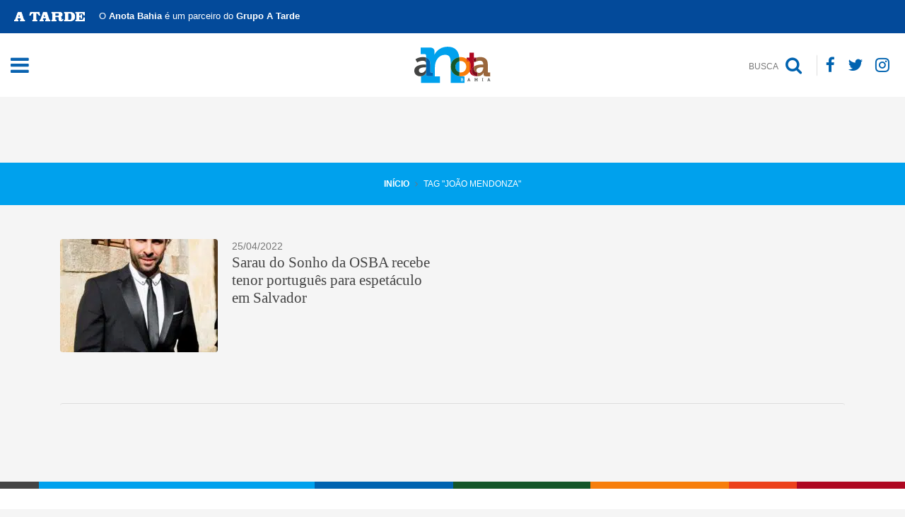

--- FILE ---
content_type: text/javascript
request_url: https://anotabahia.com/wp-content/themes/anotabahia/js/js-offcanvas.pkgd.min.js
body_size: 3418
content:
/*! js-Offcanvas - v1.0.0 - 2016-09-18
jQuery Accesible Offcanvas Panels
 * https://github.com/vmitsaras/js-offcanvas
 * Copyright (c) 2016 Vasileios Mitsaras (@vmitsaras)
 * MIT License */
!function(a){"use strict";var b={};b.classes={hiddenVisually:"u-hidden-visually",modifier:"--",isActive:"is-active",isClosed:"is-closed",isOpen:"is-open",isClicked:"is-clicked",isAnimating:"is-animating",isVisible:"is-visible",hidden:"u-hidden"},b.keyCodes={BACKSPACE:8,COMMA:188,DELETE:46,DOWN:40,END:35,ENTER:13,ESCAPE:27,HOME:36,LEFT:37,PAGE_DOWN:34,PAGE_UP:33,PERIOD:190,RIGHT:39,SPACE:32,TAB:9,UP:38},b.a11yclick=function(a){var c=a.charCode||a.keyCode,d=a.type;return"click"===d||"keydown"===d&&(c===b.keyCodes.SPACE||c===b.keyCodes.ENTER||void 0)},b.a11yclickBind=function(b,c,d){b.on("click."+d+" keydown."+d,function(e){a.utils.a11yclick(e)&&(e.preventDefault(e),c&&"function"==typeof c&&c.call(),b.trigger("clicked."+d))})},b.doc=a.document,b.supportTransition=Modernizr.csstransitions,b.supportAnimations=Modernizr.cssanimations,b.transEndEventNames={WebkitTransition:"webkitTransitionEnd",MozTransition:"transitionend",OTransition:"oTransitionEnd",msTransition:"MSTransitionEnd",transition:"transitionend"},b.animEndEventNames={WebkitAnimation:"webkitAnimationEnd",OAnimation:"oAnimationEnd",msAnimation:"MSAnimationEnd",animation:"animationend"},b.transEndEventName=b.transEndEventNames[Modernizr.prefixed("transition")],b.animEndEventName=b.animEndEventNames[Modernizr.prefixed("animation")],b.onEndTransition=function(a,c){var d=function(a){if(b.supportTransition){if(a.target!=this)return;this.removeEventListener(b.transEndEventName,d)}c&&"function"==typeof c&&c.call()};b.supportTransition?a.addEventListener(b.transEndEventName,d):d()},b.onEndAnimation=function(a,c){var d=function(a){if(b.supportAnimations){if(a.target!=this)return;this.removeEventListener(b.animEndEventName,d)}c&&"function"==typeof c&&c.call()};b.supportAnimations?a.addEventListener(b.animEndEventName,d):d()},b.createModifierClass=function(a,c){return a+b.classes.modifier+c},b.cssModifiers=function(a,c,d){for(var e=a.split(","),f=0,g=e.length;f<g;f++)c.push(b.createModifierClass(d,e[f]))},b.getMetaOptions=function(a,b,c){var d="data-"+b,e=d+"-options",f=a.getAttribute(d)||a.getAttribute(e);try{return f&&JSON.parse(f)||{}}catch(g){return void(console&&console.error("Error parsing "+d+" on "+a.className+": "+g))}};var c=function(a){return window.requestAnimationFrame||window.webkitRequestAnimationFrame||window.mozRequestAnimationFrame||function(a){window.setTimeout(a,1e3/60)}}();b.raf=function(a){c(a)},a.utils=b}(this),function(a,b){"use strict";var c="trab-tab",d=c+"-component";a.componentNamespace=a.componentNamespace||{};var e=a.componentNamespace.TrapTabKey=function(a,c){if(!a)throw new Error("Element required to initialize object");this.element=a,this.$element=b(a),c=c||{},this.options=b.extend({},this.defaults,c)};e.prototype.init=function(){this.$element.data(d)||this.$element.data(d,this)},e.prototype.bindTrap=function(){var a=this;this.$element.on("keydown."+c,function(b){a._trapTabKey(a.$element,b)})},e.prototype.unbindTrap=function(){this.$element.off("keydown."+c)},e.prototype.giveFocus=function(){var a=this,b=a.options,c=a.$element.find("*");c.filter(b.focusableElementsString).filter(":visible").first().focus()},e.prototype._trapTabKey=function(a,b){var c=this,d=c.options;if(9==b.which){var e,f=a.find("*");e=f.filter(d.focusableElementsString).filter(":visible");var g;g=jQuery(":focus");var h;h=e.length;var i;i=e.index(g),b.shiftKey?0==i&&(e.get(h-1).focus(),b.preventDefault()):i==h-1&&(e.get(0).focus(),b.preventDefault())}},e.prototype.defaults={focusableElementsString:"a[href], area[href], input:not([disabled]), select:not([disabled]), textarea:not([disabled]), button:not([disabled]), iframe, object, embed, *[tabindex], *[contenteditable]"},e.defaults=e.prototype.defaults}(this,jQuery),function(a,b){"use strict";var c="button",d=c+"-component",e=a.utils,f={iconOnly:"icon-only",withIcon:"icon",toggleState:"toggle-state",showHide:"visible-on-active"};a.componentNamespace=a.componentNamespace||{};var g=a.componentNamespace.Button=function(a,d){if(!a)throw new Error("Element required to initialize object");this.element=a,this.$element=b(a),this.options=d=d||{},this.metadata=e.getMetaOptions(this.element,c),this.options=b.extend({},this.defaults,this.metadata,d)};g.prototype.init=function(){this.$element.data(d)||(this.$element.data(d,this),this.hasTitle=!!this.$element.attr("title"),this.$element.trigger("beforecreate."+c),this.isPressed=!1,this._create())},g.prototype._create=function(){var d=this.options,g=[d.baseClass],h=[d.baseClass+"__text"];null===d.label&&(d.label=this.$element.html()),this.$buttonText=b("<span></span>").html(d.label).appendTo(this.$element.empty()),d.icon&&(this.$buttonIcon=b("<span class='"+d.iconFamily+" "+e.createModifierClass(d.iconFamily,d.icon)+"'></span>").prependTo(this.$element),g.push(e.createModifierClass(d.baseClass,f.withIcon)),d.iconActive&&(d.toggle=!0,this.$buttonIconActive=b("<span class='"+d.iconFamily+" "+e.createModifierClass(d.iconFamily,d.iconActive)+" "+e.createModifierClass(d.iconFamily,f.showHide)+"'></span>").insertAfter(this.$buttonIcon),g.push(e.createModifierClass(d.baseClass,f.toggleState))),d.hideText&&(h.push(e.classes.hiddenVisually),g.push(e.createModifierClass(d.baseClass,f.iconOnly)))),d.modifiers&&e.cssModifiers(d.modifiers,g,d.baseClass),this.$buttonText.addClass(h.join(" ")),d.textActive&&(d.toggle=!0,h.push(e.createModifierClass(d.baseClass+"__text",f.showHide)),g.push(e.createModifierClass(d.baseClass,f.toggleState)),this.$buttonTextActive=b("<span></span>").addClass(h.join(" ")).html(d.textActive).insertAfter(this.$buttonText),this.$element.attr("aria-live","polite")),this.$element.addClass(g.join(" ")),d.role&&this.$element.attr("role",d.role),d.controls&&this.controls(d.controls),d.pressed&&this._isPressed(d.pressed),d.expanded&&(this.isPressed=!0,this._isExpanded(d.expanded)),this.hasTitle||!d.hideText||d.hideTitle||this.$element.attr("title",this.$element.text()),d.ripple&&a.componentNamespace.Ripple&&new a.componentNamespace.Ripple(this.element).init(),this.$element.trigger("create."+c)},g.prototype._isPressed=function(a){this.isPressed=a,this.$element.attr("aria-pressed",a)[a?"addClass":"removeClass"](e.classes.isActive)},g.prototype._isExpanded=function(a){this._isPressed(a),this.$element.attr("aria-expanded",a)},g.prototype.controls=function(a){this.$element.attr("aria-controls",a)},g.prototype.defaults={baseClass:"c-button",role:"button",label:null,modifiers:null,controls:null,textActive:null,hideText:!1,hideTitle:!1,icon:null,iconActive:null,iconFamily:"o-icon",iconPosition:null,pressed:!1,expanded:!1,ripple:!1},g.defaults=g.prototype.defaults}(this,jQuery),function(a,b){"use strict";var c="jsButton",d=".js-button";b.fn[c]=function(){return this.each(function(){new a.componentNamespace.Button(this).init()})},b(document).bind("enhance",function(a){b(b(a.target).is(d)&&a.target).add(d,a.target).filter(d)[c]()})}(this,jQuery),function(a,b){"use strict";var c="offcanvas",d=c+"-component",e=a.utils,f=a.document;a.componentNamespace=a.componentNamespace||{};var g=a.componentNamespace.Offcanvas=function(a,d){if(!a)throw new Error("Element required to initialize object");this.element=a,this.$element=b(a),this.options=d=d||{},this.metadata=e.getMetaOptions(this.element,c),this.options=b.extend({},this.defaults,this.metadata,d),this.isOpen=!1,this.onOpen=this.options.onOpen,this.onClose=this.options.onClose,this.onInit=this.options.onInit};g.prototype.init=function(){this.$element.data(d)||(this.$element.data(d,this),this.$element.trigger("beforecreate."+c),this._addAttributes(),this._createModal(),this._trapTabKey(),this._closeButton(),this.onInit&&"function"==typeof this.onInit&&this.onInit.call(this.element),this.$element.trigger("create."+c))},g.prototype._addAttributes=function(){var c=this.options,d=[c.baseClass,e.classes.isClosed],f={tabindex:"-1","aria-hidden":!this.isOpen};c.role&&(f.role=c.role),a.utils.supportTransition||d.push(e.createModifierClass(c.baseClass,c.supportNoTransitionsClass)),e.cssModifiers(c.modifiers,d,c.baseClass),this.$element.attr(f).addClass(d.join(" ")),this.$content=b("."+c.contentClass),this._contentOpenClasses=[],e.cssModifiers(c.modifiers,this._contentOpenClasses,c.contentClass),this._modalOpenClasses=[c.modalClass,e.classes.isClosed],e.cssModifiers(c.modifiers,this._modalOpenClasses,c.modalClass),this._bodyOpenClasses=[c.bodyModifierClass+"--visible"],e.cssModifiers(c.modifiers,this._bodyOpenClasses,c.bodyModifierClass),c.modifiers.toLowerCase().indexOf("reveal")>=0?this.transitionElement=this.$content[0]:this.transitionElement=this.element},g.prototype._createModal=function(){var a=this,d=a.$element.parent();this.options.modal&&(this.$modal=b("<div></div>").on("mousedown."+c,function(){a.close()}).appendTo(d),this.$modal.addClass(this._modalOpenClasses.join(" ")))},g.prototype._trapTabKey=function(){this.trapTabKey=new a.componentNamespace.TrapTabKey(this.element),this.trapTabKey.init()},g.prototype._trapTabEscKey=function(){var a=this;b(f).on("keyup."+c,function(c){var d=c.keyCode||c.which;if(d===e.keyCodes.ESCAPE&&a.isOpen){if(b("input").is(":focus"))return;a.close()}})},g.prototype._closeButton=function(){function b(){d.close()}var d=this,f=d.options;this.$closeBtn=this.$element.find("."+f.closeButtonClass),this.$closeBtn.length&&(this.closeBtn=new a.componentNamespace.Button(this.$closeBtn[0]),this.closeBtn.init(),this.closeBtn.controls(this.$element.attr("id")),e.a11yclickBind(this.$closeBtn,b,c))},g.prototype.open=function(){var a=this,g=a.options;this.isOpen||(g.resize&&this.resize(),this.$trigger||(this.$trigger=this.$element.data(d+"-trigger")),f.activeElement&&(this.lastFocus=f.activeElement),this.isOpen=!0,b("body").addClass(this._bodyOpenClasses.join(" ")),this._addClasses(this.$element,this.isOpen,!0),this._addClasses(this.$content,this.isOpen,!0),g.modal&&this._addClasses(this.$modal,this.isOpen,!0),this.$element.attr("aria-hidden","false").addClass(e.createModifierClass(g.baseClass,"opening")),this.$content.addClass(this._contentOpenClasses.join(" ")),e.onEndTransition(this.transitionElement,function(){a.trapTabKey.giveFocus(),a.trapTabKey.bindTrap(),a._addClasses(a.$element,a.isOpen,!1),a._addClasses(a.$content,a.isOpen,!1),g.modal&&a._addClasses(a.$modal,a.isOpen,!1),a.$element.removeClass(e.createModifierClass(g.baseClass,"opening"))}),this.$trigger&&this.$trigger.button._isExpanded(!0),this.onOpen&&"function"==typeof this.onOpen&&this.onOpen.call(this.$element),this.$element.trigger("open."+c),this._trapTabEscKey())},g.prototype.close=function(){var a=this;this.isOpen&&(this.isOpen=!1,this._addClasses(this.$element,this.isOpen,!0),this._addClasses(this.$content,this.isOpen,!0),this.options.modal&&this._addClasses(this.$modal,this.isOpen,!0),this.$element.attr("aria-hidden","true"),this.trapTabKey.unbindTrap(),a.$trigger&&a.$trigger.button._isExpanded(!1),e.onEndTransition(this.transitionElement,function(){a._addClasses(a.$element,a.isOpen,!1),a._addClasses(a.$content,a.isOpen,!1),a.options.modal&&a._addClasses(a.$modal,a.isOpen,!1),a.$content.removeClass(a._contentOpenClasses.join(" ")),b("body").removeClass(a._bodyOpenClasses.join(" ")),a.lastFocus&&a.lastFocus.focus()}),this.onClose&&"function"==typeof this.onClose&&this.onClose.call(this.element),this.$element.trigger("close."+c),b(f).off("keyup."+c),b(window).off("."+c))},g.prototype._addClasses=function(a,b,c){b?c?a.removeClass(e.classes.isClosed).addClass(e.classes.isAnimating).addClass(e.classes.isOpen):a.removeClass(e.classes.isAnimating):c?a.removeClass(e.classes.isOpen).addClass(e.classes.isAnimating):a.addClass(e.classes.isClosed).removeClass(e.classes.isAnimating)},g.prototype.toggle=function(){this[this.isOpen?"close":"open"]()},g.prototype.resize=function(){function a(){g=!1}function d(){g||e.raf(a),g=!0}function f(){d(),h.$element.trigger("resizing."+c),h.close()}var g,h=this;b(window).on("resize."+c+" orientationchange."+c,f)},g.prototype._initTrigger=function(){var c,d=this,e=d.options,f=this.$element.attr("id"),g="data-offcanvas-trigger";c=b(e.target?e.target:"["+g+"='"+f+"']"),new a.componentNamespace.OffcanvasTrigger(c[0],{offcanvas:f}).init()},g.prototype.setButton=function(a){this.$element.data(d+"-trigger",a)},g.prototype.defaults={role:"dialog",modifiers:"left,overlay",baseClass:"c-offcanvas",modalClass:"c-offcanvas-bg",contentClass:"c-offcanvas-content-wrap",closeButtonClass:"js-offcanvas-close",bodyModifierClass:"has-offcanvas",supportNoTransitionsClass:"support-no-transitions",resize:!0,target:null,modal:!0,onOpen:null,onClose:null,onInit:null},g.defaults=g.prototype.defaults}(this,jQuery),function(a,b){"use strict";var c="offcanvas",d=".js-"+c;b.fn[c]=function(){return this.each(function(){new a.componentNamespace.Offcanvas(this).init()})},b(a.document).on("enhance",function(a){b(b(a.target).is(d)&&a.target).add(d,a.target).filter(d)[c]()})}(this,jQuery),function(a,b){"use strict";var c="offcanvas-trigger",d=c+"-component",e=a.utils;a.componentNamespace=a.componentNamespace||{};var f=a.componentNamespace.OffcanvasTrigger=function(a,c){if(!a)throw new Error("Element required to initialize object");this.element=a,this.$element=b(a),this.options=c=c||{},this.options=b.extend({},this.defaults,c)};f.prototype.init=function(){this.$element.data(d)||(this.$element.data(d,this),this._create())},f.prototype._create=function(){if(this.options.offcanvas=this.options.offcanvas||this.$element.attr("data-offcanvas-trigger"),this.$offcanvas=b("#"+this.options.offcanvas),this.offcanvas=this.$offcanvas.data("offcanvas-component"),!this.offcanvas)throw new Error("Offcanvas Element not found");this.button=new a.componentNamespace.Button(this.element),this.button.init(),this.button.controls(this.options.offcanvas),this.button._isExpanded(!1),this._bindbehavior()},f.prototype._bindbehavior=function(){function a(){b.offcanvas.toggle()}var b=this;this.offcanvas.setButton(b),e.a11yclickBind(this.$element,a,c)},f.prototype.defaults={offcanvas:null}}(this,jQuery),function(a,b){"use strict";var c="offcanvas-trigger",d=".js-"+c;b.fn[c]=function(){return this.each(function(){new a.componentNamespace.OffcanvasTrigger(this).init()})},b(a.document).on("enhance",function(a){b(b(a.target).is(d)&&a.target).add(d,a.target).filter(d)[c]()})}(this,jQuery);

--- FILE ---
content_type: image/svg+xml
request_url: https://anotabahia.com/wp-content/themes/anotabahia/img/logotipo-anotabahia-116x60px.svg
body_size: 2628
content:
<svg xmlns="http://www.w3.org/2000/svg" xmlns:xlink="http://www.w3.org/1999/xlink" width="116" height="60" viewBox="0 0 116 60">
  <defs>
    <clipPath id="clip-path">
      <rect id="Retângulo_14" data-name="Retângulo 14" width="116" height="60" fill="none"/>
    </clipPath>
  </defs>
  <g id="Grupo_de_máscara_1" data-name="Grupo de máscara 1" clip-path="url(#clip-path)">
    <g id="Grupo_37" data-name="Grupo 37" transform="translate(3.938 4.069)">
      <g id="Grupo_36" data-name="Grupo 36" transform="translate(0 0)">
        <path id="Caminho_43" data-name="Caminho 43" d="M186.619,163.664a7.716,7.716,0,0,0-7.685-8.092,7.81,7.81,0,0,0-2.033.274v15.64a7.9,7.9,0,0,0,2.033.271C183.158,171.757,186.619,168.5,186.619,163.664Z" transform="translate(-113.07 -135.397)" fill="none"/>
        <path id="Caminho_44" data-name="Caminho 44" d="M176.6,148.782a7.812,7.812,0,0,1,2.033-.274,7.716,7.716,0,0,1,7.685,8.092c0,4.835-3.461,8.092-7.685,8.092a7.9,7.9,0,0,1-2.033-.271v5.64a16.44,16.44,0,0,0,2.033.128c7.889,0,14.251-5.6,14.251-13.589,0-7.94-6.362-13.589-14.3-13.589a16.108,16.108,0,0,0-2.215.153,36.537,36.537,0,0,1,.233,4.21Z" transform="translate(-112.771 -128.332)" fill="#f77e0b"/>
        <path id="Caminho_45" data-name="Caminho 45" d="M163.868,164.017a7.773,7.773,0,0,0,5.7,7.822V156.2A7.813,7.813,0,0,0,163.868,164.017Z" transform="translate(-105.741 -135.749)" fill="#00a1ed"/>
        <path id="Caminho_46" data-name="Caminho 46" d="M108.457,151.324h-.032a16.439,16.439,0,0,1-2.034-.128c-6.964-.868-12.268-6.167-12.268-13.461a13.3,13.3,0,0,1,9.648-12.908,14.223,14.223,0,0,1,2.387-.529c-1.2-10.343-7.053-14.831-16.548-14.831-12.464,0-17.961,9.617-18.452,11.189h-.194a1.893,1.893,0,0,1,.1-.685,7.165,7.165,0,0,0,.1-1.472v-2.26c0-3.531-2.058-5.592-6.476-5.592H51.532v9.325h5.6a1.882,1.882,0,0,1,2.157,2.157v2.64h0c3.914,1.336,5.972,4.572,5.977,9.518v10.4a2,2,0,0,0,.015.248c0,.017.005.033.008.05a1.345,1.345,0,0,0,.037.168c0,.017.009.034.015.05a.954.954,0,0,0,.077.175h0a.78.78,0,0,0,.143.174c.017.016.037.028.055.042a.8.8,0,0,0,.137.086c.025.012.05.024.077.034a1.164,1.164,0,0,0,.173.051c.027.006.053.014.081.018a1.868,1.868,0,0,0,.3.024h2.344v5.446H62.615c-.2,0-.383-.012-.561-.028l-.1-.011A4.062,4.062,0,0,1,61,151l-.032-.012a3.071,3.071,0,0,1-.392-.181h0a2.485,2.485,0,0,1-.568-.431l-.018-.019a2.235,2.235,0,0,1-.193-.231l-.024-.032a2.383,2.383,0,0,1-.3-.568c0-.012-.008-.025-.012-.038-.029-.084-.053-.169-.074-.256q-.01-.043-.018-.087c-.016-.076-.028-.153-.038-.23,0-.03-.008-.059-.011-.089-.01-.105-.016-.211-.016-.318v-2.238c-.007.014-.015.026-.021.039a9.4,9.4,0,0,1-1.759,2.455,8.839,8.839,0,0,1-5.358,2.447l-.146.168V160.7h26.89v-9.325H71.749V138.225c0-8.735,5.3-17.371,14.331-17.371,6.278,0,7.948,4.021,7.948,10.207V160.7h19.627v-9.374Z" transform="translate(-42.563 -109.467)" fill="#00a1ed"/>
        <path id="Caminho_47" data-name="Caminho 47" d="M172.056,155.521a8.1,8.1,0,0,0,0,16.184c4.224,0,7.685-3.257,7.685-8.092A7.716,7.716,0,0,0,172.056,155.521Z" transform="translate(-105.995 -135.368)" fill="none"/>
        <path id="Caminho_48" data-name="Caminho 48" d="M163.978,200.228l-.05-.03v0Z" transform="translate(-105.775 -160.495)" fill="none"/>
        <path id="Caminho_49" data-name="Caminho 49" d="M200.084,148.151v3.965h3.97v11.14a12.516,12.516,0,0,0,.35,3.049,13.431,13.431,0,0,0,1.821-6.866A13.128,13.128,0,0,0,200.084,148.151Z" transform="translate(-126.109 -131.223)" fill="#ec411b"/>
        <path id="Caminho_50" data-name="Caminho 50" d="M219.9,176.722v-3.451a6.987,6.987,0,0,0-3.134,6c0,5.068,3.78,7.661,8.032,7.873.1,0,.195.005.292.008v-5.266S219.9,181.2,219.9,176.722Z" transform="translate(-135.491 -145.351)" fill="#7f0c1b"/>
        <path id="Caminho_51" data-name="Caminho 51" d="M220.229,147.179l.006.011,1.612,3.033h3.381v-5.438l-.083.026-.056.017a19.552,19.552,0,0,0-1.845.706A15.372,15.372,0,0,0,220.229,147.179Z" transform="translate(-137.439 -129.33)" fill="#7f0c1b"/>
        <path id="Caminho_52" data-name="Caminho 52" d="M181.225,214.621h.522V211.47h-.522v-.608h2a1.971,1.971,0,0,1,.781.117,1.038,1.038,0,0,1,.663,1.007,1.008,1.008,0,0,1-.534.933v.012a1.011,1.011,0,0,1,.706,1.032,1.219,1.219,0,0,1-.866,1.185,2.062,2.062,0,0,1-.651.074h-2.1Zm2.094-1.978a.513.513,0,0,0,.534-.571.535.535,0,0,0-.252-.5.911.911,0,0,0-.375-.067h-.675v1.136Zm.043,1.935a.758.758,0,0,0,.313-.049.638.638,0,0,0,.35-.614.59.59,0,0,0-.632-.633h-.841v1.3Z" transform="translate(-115.503 -166.492)" fill="#fff"/>
        <path id="Caminho_53" data-name="Caminho 53" d="M202.574,214.621h.4l1.308-3.759h.915l1.308,3.759h.4v.6h-1.64v-.6h.43l-.27-.817h-1.375l-.27.817h.43v.6h-1.634Zm2.665-1.444-.411-1.234-.067-.27a.866.866,0,0,1-.013-.111h-.018l-.019.111c-.018.067-.031.154-.061.27l-.417,1.234Z" transform="translate(-127.51 -166.492)" fill="#434443"/>
        <path id="Caminho_54" data-name="Caminho 54" d="M225.55,214.621h.522V211.47h-.522v-.608H227.4v.608h-.528v1.259h1.984V211.47h-.528v-.608h1.855v.608h-.522v3.151h.522v.6h-1.855v-.6h.528v-1.247h-1.984v1.247h.528v.6H225.55Z" transform="translate(-140.431 -166.492)" fill="#434443"/>
        <path id="Caminho_55" data-name="Caminho 55" d="M249.761,214.621h.522V211.47h-.522v-.608h1.855v.608h-.528v3.151h.528v.6h-1.855Z" transform="translate(-154.048 -166.492)" fill="#434443"/>
        <path id="Caminho_56" data-name="Caminho 56" d="M267.1,214.621h.4l1.308-3.759h.915l1.308,3.759h.4v.6h-1.64v-.6h.43l-.27-.817h-1.376l-.27.817h.43v.6H267.1Zm2.665-1.444-.411-1.234-.068-.27a.858.858,0,0,1-.012-.111h-.018l-.018.111c-.018.067-.031.154-.061.27l-.418,1.234Z" transform="translate(-163.798 -166.492)" fill="#434443"/>
        <path id="Caminho_57" data-name="Caminho 57" d="M244.612,164.623a.976.976,0,0,1-1.119-1.119V153.121c0-6.667-3.716-10.23-10.688-10.23a18.552,18.552,0,0,0-5.5.829v5.438h-3.381l.77,1.354a15.51,15.51,0,0,1,2.423-1.269,12.485,12.485,0,0,1,5.09-1.221c2.7,0,4.82,1.232,4.82,4.541v.865H235.4c-2.709,0-8.055.346-11.473,2.759v3.451c0,4.479,5.191,5.159,5.191,5.159v5.266c.092,0,.184.008.277.008a8.878,8.878,0,0,0,6.362-2.494,9.331,9.331,0,0,0,1.781-2.493v2.239c0,1.476.916,2.749,3.308,2.749h6.107v-5.446Zm-7.532-6.412c0,3.257-2.494,7.023-6.006,7.023a3.476,3.476,0,0,1-3.766-3.563c0-3.919,6.107-4.326,8.7-4.326h1.069Z" transform="translate(-139.519 -128.265)" fill="#9a673d"/>
        <path id="Caminho_58" data-name="Caminho 58" d="M148.865,156.8c0,7.295,5.3,12.594,12.268,13.461v-5.64a8.213,8.213,0,0,1,0-15.64V147.57a36.54,36.54,0,0,0-.233-4.21C154.069,144.309,148.865,149.615,148.865,156.8Z" transform="translate(-97.303 -128.529)" fill="#145629"/>
        <path id="Caminho_59" data-name="Caminho 59" d="M39.623,149.258a15,15,0,0,1,5.578-1.22c2.7,0,4.783,1.168,4.783,4.479,0,0,0-8.971,0-8.977a14.681,14.681,0,0,0-4.71-.7,18.214,18.214,0,0,0-7.482,1.578,13.365,13.365,0,0,0-2.8,1.63l2.391,4.479A13.153,13.153,0,0,1,39.623,149.258Z" transform="translate(-33.262 -128.239)" fill="#434443"/>
        <path id="Caminho_60" data-name="Caminho 60" d="M47.759,171.806h0c-.058,3.233-2.963,6.926-6.44,6.926a3.476,3.476,0,0,1-3.765-3.564c0-3.919,6.541-4.325,9.138-4.325h1.069v-3.919H45.641c-4.172,0-14.606.813-14.606,8.753,0,5.292,4.124,7.889,8.6,7.889.348,0,.685-.018,1-.047A8.839,8.839,0,0,0,46,181.072a9.4,9.4,0,0,0,1.759-2.455v-.039S47.758,175.57,47.759,171.806Z" transform="translate(-31.035 -141.781)" fill="#434443"/>
        <path id="Caminho_61" data-name="Caminho 61" d="M69.273,167.864v.3c0,.107.006.213.016.318,0,.03.007.06.011.089.01.077.022.154.038.23q.009.043.018.087c.021.087.046.173.074.256,0,.013.007.026.012.038a2.384,2.384,0,0,0,.3.568l.024.032a2.284,2.284,0,0,0,.193.231l.018.019a2.486,2.486,0,0,0,.568.431h0a3.079,3.079,0,0,0,.392.181l.032.012a4.084,4.084,0,0,0,.95.217l.1.011c.178.017.363.028.561.028h6.108v-5.445H76.345a1.866,1.866,0,0,1-.3-.024c-.028,0-.054-.012-.081-.018a1.156,1.156,0,0,1-.173-.051c-.026-.01-.052-.022-.077-.034a.819.819,0,0,1-.137-.086c-.018-.014-.038-.027-.055-.042a.767.767,0,0,1-.143-.174.954.954,0,0,1-.077-.175c-.006-.016-.01-.033-.015-.05a1.327,1.327,0,0,1-.037-.168c0-.017-.006-.033-.008-.05a1.977,1.977,0,0,1-.016-.247v-10.4c0-4.946-2.062-8.182-5.977-9.518v21.534c.007-.014.014-.026.021-.039Z" transform="translate(-52.528 -129.133)" fill="#0063b0"/>
        <path id="Caminho_62" data-name="Caminho 62" d="M207.384,154.367a6.986,6.986,0,0,1,3.134-6v-7.043l-1.612-3.033-.006-.011a15.372,15.372,0,0,1,3.015-1.644,19.558,19.558,0,0,1,1.845-.706l.147-.046h-3.389v-6.917h-6.26v6.917h-4.173v1.49a13.129,13.129,0,0,1,6.141,11.288,13.433,13.433,0,0,1-1.821,6.866c1.479,5.913,7.307,6.722,10.49,6.722.227,0,.4-.007.523-.016C211.164,162.028,207.384,159.435,207.384,154.367Z" transform="translate(-126.109 -120.436)" fill="#ae0721"/>
      </g>
    </g>
  </g>
</svg>


--- FILE ---
content_type: image/svg+xml
request_url: https://anotabahia.com/wp-content/themes/anotabahia/img/logotipo-anotabahia-cinza.svg
body_size: 2997
content:
<svg id="logotipo-anotabahia-cinza" xmlns="http://www.w3.org/2000/svg" width="319.437" height="165.226" viewBox="0 0 319.437 165.226">
  <g id="Grupo_99" data-name="Grupo 99" transform="translate(10.725 12.065)">
    <path id="Caminho_1" data-name="Caminho 1" d="M193.256,337.486c0-13.176-9.532-22.287-21.165-22.287a21.51,21.51,0,0,0-5.6.754v43.074a21.793,21.793,0,0,0,5.6.744C183.724,359.772,193.256,350.8,193.256,337.486Z" transform="translate(9.301 -259.634)" fill="none"/>
    <path id="Caminho_2" data-name="Caminho 2" d="M166.745,321.918a21.5,21.5,0,0,1,5.6-.754c11.633,0,21.165,9.111,21.165,22.287,0,13.315-9.532,22.286-21.165,22.286a21.783,21.783,0,0,1-5.6-.744v15.531a45.247,45.247,0,0,0,5.6.352c21.726,0,39.245-15.418,39.245-37.424,0-21.868-17.519-37.425-39.386-37.425a44.431,44.431,0,0,0-6.1.419,100.793,100.793,0,0,1,.642,11.6Z" transform="translate(9.048 -265.599)" fill="#989898"/>
    <g id="Grupo_19" data-name="Grupo 19" transform="translate(24.703)">
      <path id="Caminho_3" data-name="Caminho 3" d="M156.975,337.189c0,11.1,6.728,19.16,15.706,21.541V315.656C163.7,318.067,156.975,326.2,156.975,337.189Z" transform="translate(-21.591 -259.337)" fill="#b2b2b2"/>
      <path id="Caminho_4" data-name="Caminho 4" d="M231.713,396.8l-.013,0-.073,0a45.224,45.224,0,0,1-5.6-.352c-19.181-2.389-33.788-16.983-33.788-37.072,0-17.4,11.095-30.8,26.573-35.549a39.122,39.122,0,0,1,6.573-1.457c-3.3-28.484-19.425-40.846-45.576-40.846-34.326,0-49.466,26.487-50.817,30.814h-.535a5.219,5.219,0,0,1,.272-1.886,19.752,19.752,0,0,0,.262-4.055v-6.223c0-9.723-5.669-15.4-17.833-15.4H74.938v25.68H90.35c4.045,0,5.941,1.886,5.941,5.941v7.273h0c10.781,3.679,16.448,12.59,16.462,26.213v28.639a5.494,5.494,0,0,0,.043.681c.007.048.015.092.022.137a3.734,3.734,0,0,0,.1.462c.013.046.025.094.04.137a2.594,2.594,0,0,0,.215.484v0a2.127,2.127,0,0,0,.393.478c.046.043.1.078.152.117a2.271,2.271,0,0,0,.375.238,2.19,2.19,0,0,0,.213.094,3.027,3.027,0,0,0,.475.14c.074.016.145.038.224.049a5.091,5.091,0,0,0,.825.066h6.454v15H105.46c-.546,0-1.053-.033-1.545-.079-.1-.008-.19-.019-.284-.031a11.22,11.22,0,0,1-2.617-.6l-.087-.034a8.321,8.321,0,0,1-1.078-.5h0a6.8,6.8,0,0,1-1.564-1.187l-.05-.053a6.414,6.414,0,0,1-.533-.635l-.066-.089a6.613,6.613,0,0,1-.817-1.566c-.012-.035-.021-.069-.033-.1-.079-.231-.147-.467-.2-.708-.018-.079-.035-.159-.051-.238-.043-.209-.076-.421-.1-.634-.01-.082-.023-.163-.031-.246-.026-.289-.045-.581-.045-.876V382.87c-.018.038-.04.071-.059.109a25.9,25.9,0,0,1-4.842,6.761,24.352,24.352,0,0,1-14.758,6.738l-.4.464v25.68h74.056v-25.68H130.617V360.729c0-24.056,14.6-47.842,39.47-47.842,17.288,0,21.888,11.077,21.888,28.113v81.621h54.055V396.8Z" transform="translate(-74.938 -281.529)" fill="#b2b2b2"/>
    </g>
    <path id="Caminho_5" data-name="Caminho 5" d="M178.609,315.161c-11.634,0-21.305,9.111-21.305,22.287,0,13.316,9.671,22.287,21.305,22.287s21.167-8.971,21.167-22.287C199.776,324.272,190.244,315.161,178.609,315.161Z" transform="translate(3.326 -259.659)" fill="none"/>
    <path id="Caminho_6" data-name="Caminho 6" d="M157.157,347.869c-.045-.026-.092-.053-.139-.081v.008Z" transform="translate(3.14 -238.442)" fill="none"/>
    <path id="Caminho_7" data-name="Caminho 7" d="M183.422,309.779V320.7h10.933v30.682a34.552,34.552,0,0,0,.965,8.4,36.986,36.986,0,0,0,5.015-18.911A36.157,36.157,0,0,0,183.422,309.779Z" transform="translate(20.31 -263.159)" fill="#6c6c6c"/>
    <path id="Caminho_8" data-name="Caminho 8" d="M203.527,365.714a19.24,19.24,0,0,1,8.629-16.511v-19.4l-4.439-8.354-.017-.03a42.469,42.469,0,0,1,8.3-4.528,50.9,50.9,0,0,1,5.467-2.069h-9.313V295.772H194.916v19.053H183.422v4.1a36.156,36.156,0,0,1,16.914,31.086,36.982,36.982,0,0,1-5.015,18.911c4.073,16.285,20.125,18.514,28.89,18.514.625,0,1.094-.02,1.439-.043C213.937,386.813,203.527,379.672,203.527,365.714Z" transform="translate(20.31 -272.267)" fill="#2a2a2a"/>
    <g id="Grupo_20" data-name="Grupo 20" transform="translate(223.838 42.558)">
      <path id="Caminho_9" data-name="Caminho 9" d="M204.234,337.628v-9.5a19.24,19.24,0,0,0-8.629,16.511c0,13.956,10.41,21.1,22.122,21.681.266.013.536.015.8.023v-14.5S204.234,349.962,204.234,337.628Z" transform="translate(-195.605 -293.786)" fill="#1b1b1b"/>
      <path id="Caminho_10" data-name="Caminho 10" d="M211.9,307.317a50.889,50.889,0,0,0-5.467,2.07,42.47,42.47,0,0,0-8.3,4.528l.016.03,4.439,8.354H211.9Z" transform="translate(-193.96 -307.317)" fill="#1b1b1b"/>
    </g>
    <g id="Grupo_21" data-name="Grupo 21" transform="translate(181.005 122.198)">
      <path id="Caminho_11" data-name="Caminho 11" d="M169.65,365.928h1.438v-8.679H169.65v-1.673h5.514a5.385,5.385,0,0,1,2.149.322,2.856,2.856,0,0,1,1.827,2.774,2.774,2.774,0,0,1-1.472,2.57v.034a2.784,2.784,0,0,1,1.946,2.842,3.36,3.36,0,0,1-2.385,3.264,5.665,5.665,0,0,1-1.792.2H169.65Zm5.768-5.448a1.414,1.414,0,0,0,1.472-1.573,1.471,1.471,0,0,0-.693-1.37,2.5,2.5,0,0,0-1.033-.187H173.3v3.129Zm.119,5.329a2.123,2.123,0,0,0,.863-.135,1.762,1.762,0,0,0,.964-1.691,1.625,1.625,0,0,0-1.743-1.743H173.3v3.569Z" transform="translate(-169.65 -355.576)" fill="#fff"/>
      <path id="Caminho_12" data-name="Caminho 12" d="M185.241,365.928h1.1l3.6-10.352h2.52l3.6,10.352h1.1v1.657h-4.517v-1.657h1.185l-.746-2.249H189.3l-.746,2.249h1.185v1.657h-4.5Zm7.341-3.976-1.134-3.4-.185-.746a2.142,2.142,0,0,1-.035-.3h-.051l-.051.3c-.049.186-.084.424-.168.746l-1.15,3.4Z" transform="translate(-159.511 -355.576)" fill="#434443"/>
      <path id="Caminho_13" data-name="Caminho 13" d="M202.019,365.928h1.439v-8.679h-1.439v-1.673h5.109v1.673h-1.456v3.469h5.464v-3.469h-1.454v-1.673h5.107v1.673h-1.437v8.679h1.437v1.657h-5.107v-1.657h1.454v-3.434h-5.464v3.434h1.456v1.657h-5.109Z" transform="translate(-148.601 -355.576)" fill="#434443"/>
      <path id="Caminho_14" data-name="Caminho 14" d="M219.7,365.928h1.437v-8.679H219.7v-1.673h5.108v1.673h-1.454v8.679h1.454v1.657H219.7Z" transform="translate(-137.103 -355.576)" fill="#434443"/>
      <path id="Caminho_15" data-name="Caminho 15" d="M232.361,365.928h1.1l3.6-10.352h2.522l3.6,10.352h1.1v1.657h-4.517v-1.657h1.185l-.744-2.249h-3.789l-.744,2.249h1.183v1.657h-4.5Zm7.34-3.976-1.132-3.4-.186-.746a2.14,2.14,0,0,1-.035-.3H238.3l-.051.3c-.051.186-.086.424-.17.746l-1.15,3.4Z" transform="translate(-128.87 -355.576)" fill="#434443"/>
    </g>
    <path id="Caminho_16" data-name="Caminho 16" d="M257.8,365.785c-2.1,0-3.084-.98-3.084-3.082V334.108c0-18.361-10.232-28.174-29.436-28.174a51.109,51.109,0,0,0-15.136,2.282v14.975h-9.313l2.119,3.73a42.86,42.86,0,0,1,6.674-3.5,34.412,34.412,0,0,1,14.018-3.363c7.43,0,13.273,3.395,13.273,12.506v2.383h-4.484c-7.463,0-22.185.952-31.6,7.6v9.5c0,12.336,14.3,14.209,14.3,14.209v14.5c.254.006.507.021.762.021a24.456,24.456,0,0,0,17.521-6.868,25.724,25.724,0,0,0,4.906-6.869v6.167c0,4.066,2.522,7.57,9.109,7.57h16.821v-15Zm-20.746-17.66c0,8.971-6.867,19.343-16.539,19.343-6.588,0-10.372-4.347-10.372-9.813,0-10.793,16.82-11.914,23.969-11.914h2.942Z" transform="translate(31.633 -265.659)" fill="#727272"/>
    <path id="Caminho_17" data-name="Caminho 17" d="M146.018,343.286c0,20.089,14.607,34.682,33.788,37.072V364.827c-8.978-2.381-15.706-10.441-15.706-21.541,0-10.984,6.728-19.122,15.706-21.533v-3.878a100.8,100.8,0,0,0-.642-11.595C160.351,308.894,146.018,323.509,146.018,343.286Z" transform="translate(-4.013 -265.434)" fill="#252525"/>
    <g id="Grupo_22" data-name="Grupo 22" transform="translate(0 40.226)">
      <path id="Caminho_18" data-name="Caminho 18" d="M75.61,323.565a41.351,41.351,0,0,1,15.363-3.358c7.423,0,13.173,3.218,13.173,12.336,0,0,0-24.706,0-24.723A40.414,40.414,0,0,0,91.174,305.9a50.161,50.161,0,0,0-20.607,4.347,36.838,36.838,0,0,0-7.707,4.489l6.588,12.336A36.233,36.233,0,0,1,75.61,323.565Z" transform="translate(-58.089 -305.904)" fill="#434443"/>
      <path id="Caminho_19" data-name="Caminho 19" d="M106.027,336.934h-.01c-.16,8.9-8.157,19.074-17.734,19.074-6.586,0-10.369-4.347-10.369-9.814,0-10.793,18.014-11.912,25.167-11.912h2.944V323.489H100.2c-11.489,0-40.227,2.238-40.227,24.107,0,14.575,11.359,21.726,23.695,21.726.957,0,1.886-.05,2.763-.13a24.351,24.351,0,0,0,14.758-6.738,25.87,25.87,0,0,0,4.842-6.761l0-.109S106.027,347.3,106.027,336.934Z" transform="translate(-59.969 -294.469)" fill="#434443"/>
    </g>
    <path id="Caminho_20" data-name="Caminho 20" d="M87.938,371.591v.837c0,.3.018.587.045.876.008.082.021.163.031.246.026.213.059.426.1.634.016.079.033.16.051.238.058.241.125.477.2.708.012.035.021.069.033.1a6.585,6.585,0,0,0,.817,1.566l.066.089a6.214,6.214,0,0,0,.533.635l.049.053a6.846,6.846,0,0,0,1.564,1.187h0a8.309,8.309,0,0,0,1.078.5l.087.035a11.246,11.246,0,0,0,2.617.6c.094.01.188.022.284.03.49.048,1,.078,1.546.078h16.821V365h-6.453a5.09,5.09,0,0,1-.825-.066c-.079-.011-.15-.033-.224-.05a2.99,2.99,0,0,1-.475-.14,2.02,2.02,0,0,1-.213-.094,2.3,2.3,0,0,1-.375-.238c-.051-.04-.106-.074-.152-.117a2.1,2.1,0,0,1-.393-.48,2.574,2.574,0,0,1-.215-.483c-.015-.043-.026-.091-.04-.137a3.651,3.651,0,0,1-.1-.462c-.007-.044-.015-.089-.021-.137a5.421,5.421,0,0,1-.045-.678V333.326l0-.048c-.013-13.623-5.68-22.535-16.462-26.213v59.2l0,.109c.02-.038.041-.071.059-.109Z" transform="translate(-41.821 -264.923)" fill="#727272"/>
  </g>
  <rect id="Retângulo_34" data-name="Retângulo 34" width="319.437" height="165.226" fill="none"/>
</svg>
